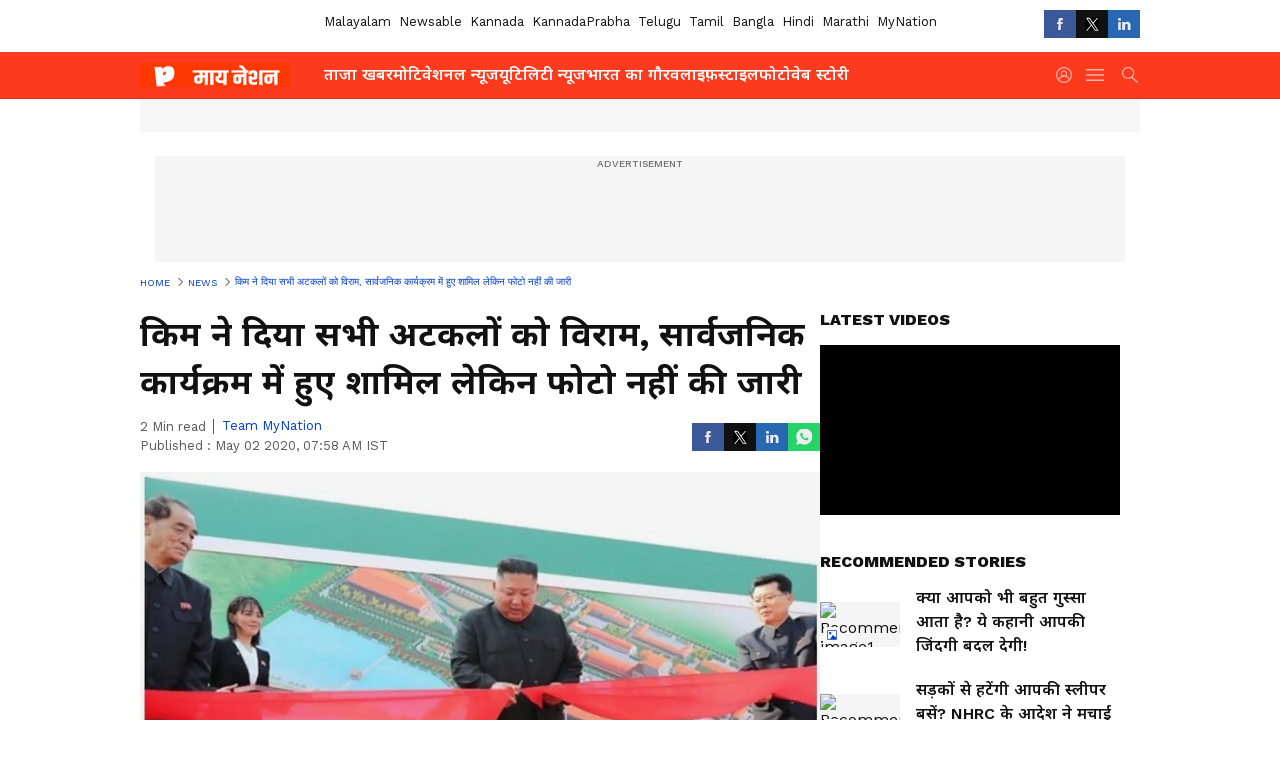

--- FILE ---
content_type: text/html; charset=utf-8
request_url: https://www.google.com/recaptcha/api2/aframe
body_size: 268
content:
<!DOCTYPE HTML><html><head><meta http-equiv="content-type" content="text/html; charset=UTF-8"></head><body><script nonce="zM3f4XIA-Y65jqqwlfucUw">/** Anti-fraud and anti-abuse applications only. See google.com/recaptcha */ try{var clients={'sodar':'https://pagead2.googlesyndication.com/pagead/sodar?'};window.addEventListener("message",function(a){try{if(a.source===window.parent){var b=JSON.parse(a.data);var c=clients[b['id']];if(c){var d=document.createElement('img');d.src=c+b['params']+'&rc='+(localStorage.getItem("rc::a")?sessionStorage.getItem("rc::b"):"");window.document.body.appendChild(d);sessionStorage.setItem("rc::e",parseInt(sessionStorage.getItem("rc::e")||0)+1);localStorage.setItem("rc::h",'1768738859819');}}}catch(b){}});window.parent.postMessage("_grecaptcha_ready", "*");}catch(b){}</script></body></html>

--- FILE ---
content_type: application/javascript
request_url: https://static-gi.asianetnews.com/static/js/2.fef7923a.chunk.js
body_size: 4616
content:
(window.webpackJsonp=window.webpackJsonp||[]).push([[2],{201:function(e,t,n){"use strict";n.d(t,"c",function(){return f}),n.d(t,"b",function(){return b}),n.d(t,"a",function(){return h});function P(e){var e=e.tweetId,t=Object(s.useState)(!1),n=(t=d()(t,2))[0],l=t[1];return Object(s.useEffect)(function(){function e(){100<window.scrollY&&(l(!0),window.removeEventListener("scroll",e))}return window.addEventListener("scroll",e),function(){return window.removeEventListener("scroll",e)}},[]),n?T.a.createElement(a.TwitterTweetEmbed,{tweetId:e}):T.a.createElement("div",{style:{height:300,backgroundColor:"#f9f9f9",textAlign:"center",paddingTop:100}},T.a.createElement("em",null,"Scroll to load tweet…"))}var t=n(26),c=n.n(t),t=n(7),u=n.n(t),t=n(3),l=n.n(t),t=n(8),d=n.n(t),t=n(4),m=n.n(t),s=n(0),T=n.n(s),S=n(266),k=n(1),I=n(45),r=n(73),a=n(271),N=n(299),g=n(12),i=n(13),F=n(273),x=n(221),_=n(274);function o(t,e){var n,l=Object.keys(t);return Object.getOwnPropertySymbols&&(n=Object.getOwnPropertySymbols(t),e&&(n=n.filter(function(e){return Object.getOwnPropertyDescriptor(t,e).enumerable})),l.push.apply(l,n)),l}function q(t){for(var e=1;e<arguments.length;e++){var n=null!=arguments[e]?arguments[e]:{};e%2?o(Object(n),!0).forEach(function(e){l()(t,e,n[e])}):Object.getOwnPropertyDescriptors?Object.defineProperties(t,Object.getOwnPropertyDescriptors(n)):o(Object(n)).forEach(function(e){Object.defineProperty(t,e,Object.getOwnPropertyDescriptor(n,e))})}return t}function A(e){var t=Object(s.useState)(!1),n=(t=d()(t,2))[0],l=t[1];return Object(k.v)(),T.a.createElement(r.a,{onEnter:function(){return l(!0)}},n?T.a.createElement("img",{className:"inline-image",src:"".concat(Object(k.n)(null==e?void 0:e.src,{size:"img1280"})),width:null==e?void 0:e.width,height:null==e?void 0:e.height,loading:"lazy",decoding:"async",alt:null!=(t=null==e?void 0:e.title)?t:""}):T.a.createElement("img",{className:"inline-image","data-src":"".concat(Object(k.n)(null==e?void 0:e.src,{size:"img1280"})),width:null==e?void 0:e.width,height:null==e?void 0:e.height,loading:"lazy",decoding:"async",alt:null!=(n=null==e?void 0:e.title)?n:""}))}function C(e){var t=Object(s.useState)(!1),n=(t=d()(t,2))[0],l=t[1],t=null==(t=null==(t=new URL(null==e?void 0:e.src))?void 0:t.searchParams)?void 0:t.get("video");return T.a.createElement(r.a,{onEnter:function(){return l(!0)}},n?T.a.createElement("iframe",{id:null==e?void 0:e.id,width:null==e?void 0:e.width,height:null==e?void 0:e.height,src:null==e?void 0:e.src,title:null==e?void 0:e.title,frameBorder:"0",allow:null==e?void 0:e.allow,allowFullScreen:""}):T.a.createElement("span",{className:"dm-player"},T.a.createElement("img",{src:"https://www.dailymotion.com/thumbnail/video/".concat(t,"&fields=thumbnail_small_url"),width:null==e?void 0:e.width,height:null==e?void 0:e.height,loading:"lazy",decoding:"async",alt:null!=(n=null==e?void 0:e.title)?n:""})))}function L(e,t){var n=Object(s.useState)(!1),l=(n=d()(n,2))[0],a=n[1],n=null==e||null==(n=e.src)?void 0:n.match(/youtube\.com.*(\?v=|\/embed\/)(.{11})/).pop(),t=t?(null==e?void 0:e.src)+"?mute=1&autoplay=1":null==e?void 0:e.src;return T.a.createElement(r.a,{onEnter:function(){return a(!0)}},l?T.a.createElement("iframe",{width:null==e?void 0:e.width,height:null==e?void 0:e.height,src:t,title:null==e?void 0:e.title,frameBorder:"0",allow:null==e?void 0:e.allow,allowFullScreen:""}):T.a.createElement("span",{className:"yt-player"},T.a.createElement("img",{src:"https://i.ytimg.com/vi_webp/".concat(n,"/default.webp"),width:null==e?void 0:e.width,height:null==e?void 0:e.height,loading:"lazy",decoding:"async",alt:null!=(l=null==e?void 0:e.title)?l:""})))}function z(e){var t=Object(s.useState)(!1),n=(t=d()(t,2))[0],l=t[1],t=null==(t=null==(t=e.childrenItem)?void 0:t.filter(function(e){return"source"===e.name}))?void 0:t.map(function(e,t){return T.a.createElement("source",{key:t,src:null==e||null==(t=e.attribs)?void 0:t.src,type:null==e||null==(t=e.attribs)?void 0:t.type})});return T.a.createElement(r.a,{onEnter:function(){return l(!0)}},n?T.a.createElement("video",{width:null==e||null==(n=e.data)?void 0:n.width,height:null==e||null==(n=e.data)?void 0:n.height,controls:!0},t):T.a.createElement("span",{className:"HTMLVideoPlayer"},T.a.createElement("img",{src:p.thumb.defaultImg,width:null==e||null==(n=e.data)?void 0:n.width,height:null==e||null==(t=e.data)?void 0:t.height,loading:"lazy",decoding:"async",alt:null!=(t=null==e||null==(n=e.data)?void 0:n.title)?t:""})))}var p=Object(k.B)(),v=Object(k.B)(!0);function D(e){var r="";return function e(t){for(var n=0;n<t.length;n++){var l,a=t[n];"a"===a.name&&null!=(l=a.attribs)&&l.href&&(l=(l=a.attribs.href.split("/"))[l.length-1],r=l.includes("?")?l.split("?")[0]:l),a.children&&e(a.children)}}(e),r}function R(e,t){var r=1<arguments.length&&void 0!==t?t:"https://www.reddit.com/r/",i="";return function e(t){for(var n=0;n<t.length;n++){var l,a=t[n];if("a"===a.name&&null!=(l=a.attribs)&&l.href&&a.attribs.href.startsWith(r))return void(i=a.attribs.href);a.children&&e(a.children)}}(e),i=i.replace("www.reddit.com","embed.reddit.com")}var f=function(e){function u(e,t){var n,l;return e.href?(l=Object(S.a)(e),null==(n=e.rel)||!n.includes("sponsored")||null!=(n=e.href)&&n.includes(a)?null==(n=e.rel)||!n.includes("dofollow")||null!=(n=e.href)&&n.includes(a)?null!=(n=e.rel)&&n.includes("nofollow")||null==(n=e.href)||!n.includes(a)?(l.rel="nofollow noreferrer noopener",l.target="_blank"):(delete l.rel,delete l.target):(l.rel="noreferrer noopener",l.target="_blank"):(l.rel="nofollow sponsored noopener noreferrer",l.target="_blank"),T.a.createElement("a",l,Object(S.c)(t))):null}function d(e){return e?Object(S.c)(e,{replace:function(e){var t=e.name,n=e.attribs,e=e.children;return"a"===t&&null!=n&&n.href?u(n,e):null}}):null}var t=1<arguments.length&&void 0!==arguments[1]?arguments[1]:{},m=2<arguments.length?arguments[2]:void 0,s=3<arguments.length?arguments[3]:void 0,g=4<arguments.length?arguments[4]:void 0,p=5<arguments.length?arguments[5]:void 0,v=null==t?void 0:t.articleId,f=(null==t?void 0:t.googlePreferredSource)||"true",b=null==t?void 0:t.relatedArticlesData,h=Object(k.B)(!0),a=h.domainName,y=["zsvgw6f","i4yoywq","mepgc9b","zkv161v","8yrxkm3","irorclp"].includes(v),w=0,E=0,O="",j=["bangla","marathi","mynationhindi","mynation","hindi","english"];return Object(S.b)(e,{replace:function(e){var t=e.name,n=e.attribs,l=e.children;if("iframe"===(null==e?void 0:e.name)){var a=(null==(a=e.attribs)?void 0:a.src)||"";if(a.toLowerCase().includes(".pdf"))return a="https://docs.google.com/gview?embedded=true&url=".concat(encodeURIComponent(a)),e.attribs=q(q({},e.attribs),{},{src:a}),e}if(!e||!e.attribs)return null;if("div"===t&&"dfp"===n.type&&v)return w+=1,Object(k.v)()&&!g?j.includes(null==h?void 0:h.language)?T.a.createElement(T.a.Fragment,null):(1===(a=w)?O="topS1":2===a?O="top":3===a?O="medium":4===a&&(O="bottom"),T.a.createElement(T.a.Fragment,null,T.a.createElement("div",{className:1===a?"mobilearticlemidad":"mobiletopad"},T.a.createElement(I.a,{adType:"dfp",slotType:O,position:n.position,entityId:v,adPageType:"common",sequence:0,adTargeting:s})))):g||j.includes(null==h?void 0:h.language)?2===w&&0<(null==b?void 0:b.length)?T.a.createElement(F.a,{heading:"Related Articles",data:b,eventName:"click_related_articles"}):T.a.createElement(T.a.Fragment,null):(e="ap_lb_p".concat(w),T.a.createElement(T.a.Fragment,null,T.a.createElement(I.a,{adType:"dfp",slotType:e,position:n.position,entityId:v,adPageType:"common",sequence:0,adTargeting:s}),2===w&&0<(null==b?void 0:b.length)&&T.a.createElement(F.a,{heading:"Related Articles",data:b,eventName:"click_related_articles"})));if("div"===t&&"subscribe"===n.type)return T.a.createElement(T.a.Fragment,null);if(Object(k.v)()&&"p"===t){var e=Object(S.a)(n),r=3===(E+=1),i="img"===(null==(i=l[0])?void 0:i.name),o=T.a.createElement(T.a.Fragment,null,(null==h?void 0:h.mgIdLoad)&&!g&&!y&&T.a.createElement(x.a,{widgetId:null==h?void 0:h.mgidInline}),T.a.createElement("br",null),0<(null==b?void 0:b.length)&&T.a.createElement(F.a,{heading:"Related Articles",data:b,eventName:"click_related_articles"}));if(1===E&&null!=h&&null!=(c=h.googlePreferredSource)&&c.enabled&&"true"===f)return T.a.createElement(T.a.Fragment,null,T.a.createElement("p",e,d(l)),T.a.createElement(_.a,{text:null==h||null==(c=h.googlePreferredSource)?void 0:c.text,href:null==h||null==(c=h.googlePreferredSource)?void 0:c.href,imageSrc:null==h||null==(c=h.googlePreferredSource)?void 0:c.imageSrc,imageAlt:null==h||null==(c=h.googlePreferredSource)?void 0:c.imageAlt,eventName:"Article_preferred_source_mobile"}));if(r)return T.a.createElement(T.a.Fragment,null,i?T.a.createElement(A,null==(c=l[0])?void 0:c.attribs):T.a.createElement("p",e,d(l)),o)}if("p"===t&&!g&&!Object(k.v)()){var r=Object(S.a)(n),c=(E+=1,"img"===(null==(i=l[0])?void 0:i.name));if(1===E&&null!=h&&null!=(e=h.googlePreferredSource)&&e.enabled&&"true"===f)return T.a.createElement(T.a.Fragment,null,T.a.createElement("p",r,d(l)),T.a.createElement(_.a,{text:null==h||null==(o=h.googlePreferredSource)?void 0:o.text,href:null==h||null==(i=h.googlePreferredSource)?void 0:i.href,imageSrc:null==h||null==(e=h.googlePreferredSource)?void 0:e.imageSrc,imageAlt:null==h||null==(o=h.googlePreferredSource)?void 0:o.imageAlt,eventName:"Article_preferred_source_desktop"}));if(3===E)return T.a.createElement(T.a.Fragment,null,c?T.a.createElement(A,null==(i=l[0])?void 0:i.attribs):T.a.createElement("p",r,d(l)),(null==h?void 0:h.mgIdLoad)&&!y&&T.a.createElement(x.a,{widgetId:null==h?void 0:h.mgidInline}))}return"p"===t&&g?(e=Object(S.a)(n),2===(E+=1)?T.a.createElement(T.a.Fragment,null,T.a.createElement("p",e,d(l)),T.a.createElement(I.a,{adType:"dfp",slotType:"special_ap_1x1",withoutWaypoint:!0,entityId:v,adPageType:"common",adTargeting:s,customGemParams:{pageType:null==m?void 0:m.contentType,environment:null==m?void 0:m.language,sectionslug:null==m?void 0:m.breadCrumbName,storyId:null==m?void 0:m.id,urlPath:null==m||null==(o=m.seo)?void 0:o.canonical,tagList:p}})):5===E?T.a.createElement(T.a.Fragment,null,T.a.createElement("p",e,d(l)),T.a.createElement(I.a,{adType:"dfp",slotType:"specialsecondpara",adPageType:"common",withoutWaypoint:!0,adTargeting:s,entityId:v,customGemParams:{pageType:null==m?void 0:m.contentType,environment:null==m?void 0:m.language,sectionslug:null==m?void 0:m.breadCrumbName,storyId:null==m?void 0:m.id,urlPath:null==m||null==(c=m.seo)?void 0:c.canonical,tagList:p}})):7===E?T.a.createElement(T.a.Fragment,null,T.a.createElement("p",e,d(l)),T.a.createElement(I.a,{adType:"dfp",slotType:"specialfourthpara",adPageType:"common",withoutWaypoint:!0,adTargeting:s,entityId:v,customGemParams:{pageType:null==m?void 0:m.contentType,environment:null==m?void 0:m.language,sectionslug:null==m?void 0:m.breadCrumbName,storyId:null==m?void 0:m.id,urlPath:null==m||null==(i=m.seo)?void 0:i.canonical,tagList:p}})):9===E?T.a.createElement(T.a.Fragment,null,T.a.createElement("p",e,d(l)),T.a.createElement(I.a,{adType:"dfp",slotType:"specialsixthpara",adPageType:"common",withoutWaypoint:!0,adTargeting:s,entityId:v,customGemParams:{pageType:null==m?void 0:m.contentType,environment:null==m?void 0:m.language,sectionslug:null==m?void 0:m.breadCrumbName,storyId:null==m?void 0:m.id,urlPath:null==m||null==(r=m.seo)?void 0:r.canonical,tagList:p}})):T.a.createElement("p",e,d(l))):"h2"===t?T.a.createElement("h2",null,function t(e){return e.map(function(e){return"text"===e.type?e.data:e.children?t(e.children):null})}(l).join("")):"script"===t&&null!=n&&null!=(o=n.src)&&o.includes("platform.twitter.com/widgets")||"script"===t?T.a.createElement(T.a.Fragment,null):"blockquote"===t&&"twitter-tweet"===n.class?(c=Object(S.a)(n),(i=D(l))?T.a.createElement(P,{tweetId:i}):T.a.createElement("blockquote",c,Object(S.c)(l))):"script"===t&&null!=n&&null!=(r=n.src)&&r.includes("www.instagram.com/embed")?T.a.createElement(T.a.Fragment,null):"blockquote"===t&&"instagram-media"===n.class?(o=(e=Object(S.a)(n))["data-instgrm-permalink"])?T.a.createElement("div",{style:{display:"flex",justifyContent:"center"}},T.a.createElement(N.InstagramEmbed,{url:o,width:380})):T.a.createElement("blockquote",e,Object(S.c)(l)):"script"===t&&null!=n&&null!=(i=n.src)&&i.includes("embed.reddit.com/widgets")?T.a.createElement(T.a.Fragment,null):"blockquote"===t&&"reddit-embed-bq"===n.class?(c=R(l),r=null==n?void 0:n["data-embed-height"],c?T.a.createElement("iframe",{height:r,title:"reddit-embed",src:"".concat(c,"?embed=true"),width:"100%",allowFullScreen:"true",sandBox:"allow-scripts allow-same-origin allow-popups",style:{border:"none",maxWidth:"100%",borderRadius:"8px",display:"block",margin:"0px auto"}}):T.a.createElement(T.a.Fragment,null)):"blockquote"===t?(o=Object(S.a)(n),e=l.filter(function(e){return"tag"!==e.type||"div"!==e.name||!((e=e.attribs||{}).type&&e.type.toLowerCase().includes("dfp"))}),T.a.createElement("div",{className:"simpleblockquote"},T.a.createElement("blockquote",o,Object(S.c)(e)))):"a"===t&&n.href?u(n,l):"img"===t&&n.src?T.a.createElement(A,n):"iframe"===t&&null!=n&&null!=(i=n.src)&&i.includes("https://www.youtube.com/embed/")?T.a.createElement(L,n):"iframe"===t&&null!=n&&null!=(r=n.src)&&r.includes("dailymotion.com")?T.a.createElement(C,n):"video"===t?T.a.createElement(z,{childrenItem:l,data:q({},n)}):void 0}})},b=function(e){var a=e.lang,r=e.eventType,e=Object(s.useState)(""),e=d()(e,2),l=e[0],i=e[1],e=Object(g.g)(),e=null==e?void 0:e.pathname,o=!(null!=e&&e.includes("/election/quiz")||null!=e&&e.includes("/election/result-map")),t=function(){var e=u()(m.a.mark(function e(){var t,n,l;return m.a.wrap(function(e){for(;;)switch(e.prev=e.next){case 0:return n="".concat(k.e,"/siteConfig/get?language=").concat(a,"&template=").concat(r),e.next=3,fetch(n);case 3:return n=e.sent,e.next=6,n.json();case 6:(l=e.sent)&&null!=l&&null!=(t=l.config)&&t.url&&i(function(e){return JSON.stringify(l)!==JSON.stringify(e)?l:e});case 8:case"end":return e.stop()}},e)}));return function(){return e.apply(this,arguments)}}();return Object(s.useEffect)(function(){t()},[]),l&&Object(S.b)("".concat(null==l||null==(e=l.config)?void 0:e.url),{replace:function(e){var t=e.name,n=e.attribs;return e&&e.attribs?"iframe"===t&&null!=n&&null!=(e=n.src)&&e.includes("https://www.youtube.com/embed/")?T.a.createElement(T.a.Fragment,null,null!=l&&null!=(t=l.config)&&t.active?T.a.createElement("div",{className:o?"electionvideoplayerbox":"mobilehide electionvideoplayerbox"},T.a.createElement("h2",null,"Now Playing"),T.a.createElement(L,c()({},n,{autoplay:!0}))):T.a.createElement(T.a.Fragment,null)):void 0:null}})},h=function(){var e=Object(g.g)(),l=Object(k.q)(e,"lang")||v.language,a=Object(i.d)(function(e){return{YTVideo:null==(e=e.app)||null==(e=e.remoteConfig)||null==(e=e.election2024)?void 0:e.YTVideo}});return(null==a||null==(e=a.YTVideo)?void 0:e.status)&&Object(S.b)("".concat(null==a||null==(e=a.YTVideo)||null==(e=e[l])?void 0:e.url),{replace:function(e){var t=e.name,n=e.attribs;return e&&e.attribs?"iframe"===t&&null!=n&&null!=(e=n.src)&&e.includes("https://www.youtube.com/embed/")?T.a.createElement(T.a.Fragment,null,null!=a&&null!=(t=a.YTVideo)&&t.status?T.a.createElement(L,c()({},n,{autoplay:null==a||null==(e=a.YTVideo)||null==(t=e[l])?void 0:t.autoplay})):T.a.createElement(T.a.Fragment,null)):void 0:null}})}},221:function(e,t,n){"use strict";var l=n(0),a=n.n(l);t.a=function(e){e=e.widgetId;return Object(l.useEffect)(function(){var e=document.createElement("script");e.innerHTML='(function(w,q){w[q]=w[q]||[];w[q].push(["_mgc.load"])})(window,"_mgq");',e.async=!0,document.body.appendChild(e)},[]),a.a.createElement("div",{"data-type":"_mgwidget","data-widget-id":e})}},273:function(e,t,n){"use strict";var l=n(3),a=n.n(l),l=n(0),i=n.n(l),o=(n(324),n(186)),c=n(213);function r(t,e){var n,l=Object.keys(t);return Object.getOwnPropertySymbols&&(n=Object.getOwnPropertySymbols(t),e&&(n=n.filter(function(e){return Object.getOwnPropertyDescriptor(t,e).enumerable})),l.push.apply(l,n)),l}function u(t){for(var e=1;e<arguments.length;e++){var n=null!=arguments[e]?arguments[e]:{};e%2?r(Object(n),!0).forEach(function(e){a()(t,e,n[e])}):Object.getOwnPropertyDescriptors?Object.defineProperties(t,Object.getOwnPropertyDescriptors(n)):r(Object(n)).forEach(function(e){Object.defineProperty(t,e,Object.getOwnPropertyDescriptor(n,e))})}return t}t.a=i.a.memo(function(e){var t=e.heading,l=e.subimageInfo,n=e.data,a=e.photoshowClass,r=e.eventName;return i.a.createElement(i.a.Fragment,null,i.a.createElement("div",{className:"".concat(a?"photoshowbox relatedArticle-cont":"relatedArticle-cont")},i.a.createElement("h2",{className:"relative"},t),i.a.createElement("div",{className:"relatedArticle-inner flex py-10p gap20"},Array.isArray(n)?null==n?void 0:n.slice(0,2).map(function(e,t){var n=Object(c.a)(r,null==e?void 0:e.link);return i.a.createElement(o.a,{key:e.link,data:e,thumbSmall:!0,imageInfo:u(u({size:"img160x90",coordinates:null==e?void 0:e.coordinates1x1},l),{},{loading:"lazy"}),alt:"Related image"+(t+1),cssObj:{figureClass:"relatedarticleOuter",imgCont:"relatedarticleimg",titleCont:"relatedarticlecaption"},eventConfig:{href:null==e?void 0:e.link},clickFunc:n})}):"")))})},274:function(e,t,n){"use strict";var l=n(0),r=n.n(l);n(325);t.a=function(e){var t=e.text,n=e.href,l=e.imageSrc,a=e.imageAlt,e=e.eventName;return r.a.createElement("a",{href:n,target:"_blank",rel:"noopener noreferrer",className:"MobgooglePreferOuter flex justify-center items-center",id:e},r.a.createElement("div",{className:"MobgooglePreferInner flex justify-center items-center"},r.a.createElement("span",null,t),r.a.createElement("img",{src:l,alt:a,loading:"lazy",className:"preferred"})))}},324:function(e,t,n){},325:function(e,t,n){}}]);

--- FILE ---
content_type: application/javascript; charset=utf-8
request_url: https://fundingchoicesmessages.google.com/f/AGSKWxU1PLoliif4R-3CcZuZ7GNutkCoegIckKwGLmWwdscDP8G6ahb7PCIMOG44UWNGEUfZd9yS2pArqS0MqMwUVOur8ruPaw4HzhsNUViI1rtUGZRHjDcAmYq6yx8i24mtTJy_8_BtQayStyYpjk-g_TkDXQR5uM9heRducuskbxNtFSUU8MbMaYre6LWf/_/namediaad._ad_side..pj?adv=/css/adsense/advertisings.
body_size: -1293
content:
window['9235ebf1-0c15-431f-b181-048dccf6c269'] = true;